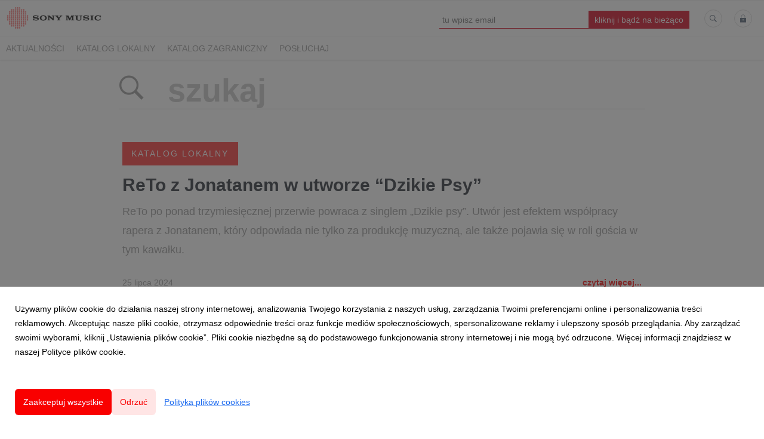

--- FILE ---
content_type: text/html; charset=utf-8
request_url: https://newsroom.sonymusic.pl/search?tag=Dzikie+Psy
body_size: 5894
content:
<!DOCTYPE html>
<html lang="pl">
<head>
  <meta charset="utf-8">
  

  <meta content="summary" name="twitter:card" /><link href="https://newsroom.sonymusic.pl/search" rel="canonical" /><title>Newsroom Sony Music Entertainment Poland</title><meta content="Newsroom Sony Music Entertainment Poland" name="twitter:title" /><meta content="Newsroom Sony Music Entertainment Poland" property="og:title" /><meta content="sony music, muzyka, wytwórnia płyt, wytwórnia płytowa polska, wytwórnia płyt winylowych, wytwórnia płyt cd, muzyka nowości, informacja prasowa" name="keywords" /><meta content="Tu znajdziecie najświeższe newsy, najnowszą muzykę oraz materiały specjalne tworzone wspólnie z artystami wytwórni Sony Music!" name="description" /><meta content="Tu znajdziecie najświeższe newsy, najnowszą muzykę oraz materiały specjalne tworzone wspólnie z artystami wytwórni Sony Music!" property="og:description" /><meta content="Tu znajdziecie najświeższe newsy, najnowszą muzykę oraz materiały specjalne tworzone wspólnie z artystami wytwórni Sony Music!" name="twitter:description" /><meta content="https://prowly-prod.s3.eu-west-1.amazonaws.com/uploads/PressRoom/8196/cover_photo/5bdd3d52752c9ce10fbab905b06435d9.png" property="og:image" /><meta content="https://prowly-prod.s3.eu-west-1.amazonaws.com/uploads/PressRoom/8196/cover_photo/5bdd3d52752c9ce10fbab905b06435d9.png" name="twitter:image:src" />
  <meta content="IE=edge,chrome=1" http-equiv="X-UA-Compatible">
  <meta content="pl" http-equiv="Content-Language">
  <meta name="viewport" content="width=device-width, initial-scale=1.0">
  <style>
      html {
        display: none;
      }
  </style>
    <link rel="alternate" type="application/rss+xml" title="RSS" href=//newsroom.sonymusic.pl/rss>
  <meta content="on" http-equiv="x-dns-prefetch-control" /><link href="https://googletagmanager.com" rel="dns-prefetch" /><link href="https://google-analytics.com" rel="dns-prefetch" /><link href="https://googleadservices.com" rel="dns-prefetch" /><link href="https://cdn.heapanalytics.com" rel="dns-prefetch" /><link href="https://widget.intercom.io" rel="dns-prefetch" /><link href="https://connect.facebook.net" rel="dns-prefetch" />
  <link href="https://prowly-prod.s3.eu-west-1.amazonaws.com/uploads/12093/journals/8196/favicon/image/apple_touch_icon-1efb1f095a6710096a7188096e5517ee.png" rel="apple-touch-icon" sizes="180x180" /><link href="https://prowly-prod.s3.eu-west-1.amazonaws.com/uploads/12093/journals/8196/favicon/image/icon_32-c56a23acee75465cef00c5369c4d1b53.png" rel="icon" sizes="32x32" type="image/png" /><link href="https://prowly-prod.s3.eu-west-1.amazonaws.com/uploads/12093/journals/8196/favicon/image/icon_16-c973308e49758ecace869c147b91aa56.png" rel="icon" sizes="16x16" type="image/png" />
  <script nonce="nMRO+GtJjjCnJ37eUlhI5HaVmwVcg0lcIXywYQTghAc="> </script>
    <link rel="preload" media="screen" href="//newsroom.sonymusic.pl/assets/core_2_theme/all-4ac8691471c3af6079b1655191de50b07c752e59a6c425b34f3354612f5d839d.css" as="style" data-turbolinks-track="true" />
    <script nonce="nMRO+GtJjjCnJ37eUlhI5HaVmwVcg0lcIXywYQTghAc=">
      document.querySelector('link[rel="preload"]').onload = function() {
        this.rel = 'stylesheet';
      };
    </script>
      <style media="screen" type="text/css">
      .bg-client--base, .turbolinks-progress-bar {
        background: #f90000;
      }
      .bg-client--alpha-0, .bg-client--alpha {
        background: rgba(249,0,0,0.8);
      }
      .bg-client--alpha-0-1, .bg-client--alpha-1 {
        background: rgba(249,0,0,0.7);
      }
      .bg-client--alpha-0-2, .bg-client--alpha-2 {
        background: rgba(249,0,0,0.6);
      }
      .bg-client--alpha-0-3, .bg-client--alpha-3 {
        background: rgba(249,0,0,0.5);
      }
      .bg-client--alpha-0-4, .bg-client--alpha-4 {
        background: rgba(249,0,0,0.4);
      }
      .bg-client--alpha-0-5, .bg-client--alpha-5 {
        background: rgba(249,0,0,0.3);
      }
      .bg-client--alpha-0-6, .bg-client--alpha-6 {
        background: rgba(249,0,0,0.1);
      }
      .bg-client--hover:hover {
        background: #f90000;
      }
      .color-client--base {
        color: #f90000;
      }
      .color-client--hover:hover {
        color: #f90000;
      }
      .svg-client--hover:hover svg path {
        fill: #f90000;
      }
      .border-client, .border--client {
        border: 1px solid #f90000;
      }
      .border-client--base, .border--client--base {
        border-color: #f90000 !important;
      }
      .border-client--hover:hover, .border--client--hover:hover {
        border: 1px solid #f90000 !important;
      }
      .shadow-client--hover:hover, .shadow--client--hover:hover {
        box-shadow: 0px 0px 1px 6px rgba(249,0,0,0.1) !important;
      }
      .shadow-client--hover-2:hover, .shadow--client--hover-2:hover {
        box-shadow: 0px 0px 0px 3px rgba(249,0,0,0.3) !important;
      }
      .border-client--bottom {
        border-bottom: 3px solid #f90000;
      }
      .border-client--top {
        border-top: 3px solid #f90000;
      }
    </style>

  <link href="https://fonts.googleapis.com" rel="preconnect" /><link crossorigin="" href="https://fonts.gstatic.com" rel="preconnect" /><link href="https://fonts.googleapis.com/css2?family=Arial&amp;family=Arial&amp;display=swap" rel="stylesheet" /><style media="screen" type="text/css"> .header-font { font-family: Arial} body, .text-font { font-family:  Arial}</style>
  <script nonce="nMRO+GtJjjCnJ37eUlhI5HaVmwVcg0lcIXywYQTghAc="> docReady(function() {   if(getCookie('cookies-agreement') === "true") {     loadScripts();   } }); function loadScripts() {   loadTwitterScripts();   loadFacebookConnect();   loadInstagram(); } function loadInstagram() {   var twitter=document.createElement('script');   twitter.setAttribute("type","text/javascript");   twitter.setAttribute("id","instagram-script");   twitter.setAttribute("async","");   twitter.setAttribute("defer","");   twitter.setAttribute("src","//platform.instagram.com/en_US/embeds.js");   document.getElementsByTagName("head")[0].appendChild(twitter); } function loadTwitterScripts() {   var twitter=document.createElement('script');   twitter.setAttribute("type","text/javascript");   twitter.setAttribute("id","twitter-wjs");   twitter.setAttribute("async","");   twitter.setAttribute("defer","");   twitter.setAttribute("src","//platform.twitter.com/widgets.js");   document.getElementsByTagName("head")[0].appendChild(twitter); } function loadFacebookConnect() {   var facebook=document.createElement('script');   facebook.setAttribute("type","text/javascript");   facebook.setAttribute("id","facebook-script");   facebook.append(`    (function(d, s, id){   var js, fjs = d.getElementsByTagName(s)[0];   if (d.getElementById(id)) {return;}   js = d.createElement(s); js.id = id;   js.src = "https://connect.facebook.net/en_US/sdk.js";   fjs.parentNode.insertBefore(js, fjs);   }(document, 'script', 'facebook-jssdk'));`);   document.getElementsByTagName("head")[0].appendChild(facebook); } function getCookie(key) {   var keyValue = document.cookie.match('(^|;) ?' + key + '=([^;]*)(;|$)');   return keyValue ? keyValue[2] : null; } function docReady(fn) {   if (document.readyState === "complete" || document.readyState === "interactive") {       setTimeout(fn, 1);   } else {       document.addEventListener("DOMContentLoaded", fn);   } }</script>
  
  
  
  
  <script nonce="nMRO+GtJjjCnJ37eUlhI5HaVmwVcg0lcIXywYQTghAc="> function getCookie(key) {   var keyValue = document.cookie.match('(^|;) ?' + key + '=([^;]*)(;|$)');   return keyValue ? keyValue[2] : null; } function docReady(fn) {   if (document.readyState === "complete" || document.readyState === "interactive") {       setTimeout(fn, 1);   } else {      document.addEventListener("DOMContentLoaded", fn);   } }</script><script>docReady(function() {
  if(getCookie('cookies-agreement') !== "false") {
    var gaScript = document.createElement('script');
    gaScript.setAttribute("id","ga-script");
    gaScript.append(`(function(i,s,o,g,r,a,m){i['GoogleAnalyticsObject']=r;i[r]=i[r]||function(){(i[r].q=i[r].q||[]).push(arguments)},i[r].l=1*new Date();a=s.createElement(o),m=s.getElementsByTagName(o)[0];a.async=1;a.src=g;m.parentNode.insertBefore(a,m)})(window,document,'script','//www.google-analytics.com/analytics.js','ga');
    ga('create', 'UA-62478064-1', 'auto');
    ga('send', 'pageview');`);
    document.getElementsByTagName("head")[0].appendChild(gaScript);
  }
});</script>
  
</head>
<body>
  
  <div class="pr-menu-wrapper pr-menu-upper-mobile"><div class="pr-menu pr-menu-upper"><div class="pr-menu-upper-name"><a href="/" rel="" target="" title="Newsroom Sony Music Entertainment Poland"><img alt="Newsroom Sony Music Entertainment Poland logo" class="pr-menu-logo" src="https://prowly-prod.s3.eu-west-1.amazonaws.com/uploads/press_rooms/company_logos/8196/28f8ccff9c1fbdb6cb7b628cabd96fcf.png" /></a></div><div class="pr-menu-list-toggle-static margin-right--large"><i class="ion-android-menu pr-menu-mobile-open"></i></div><div class="pr-menu-list-toggle margin-right--large"><i class="ion-android-menu pr-menu-mobile-open"></i></div><div class="display-none--sm padding-right--base"><ul class="pr-menu-list"><div class="newsletter-menu_bar margin-top--small"><div class="form__content-menu flex--right"><div class="errors-container"></div><div class="form-container form__content-menu"><form novalidate="novalidate" action="/journal_newsletter/subscribe" accept-charset="UTF-8" method="post"><input type="hidden" name="authenticity_token" value="4399OTaA5g1TUqM_RaUWevCHoU3T-w0antpGhrdYG3-yV0rTwJ0nzzKxxd4KR8QiBOfIqPKZVH5aaLVQnOPa6w" autocomplete="off" /><input class="form__input-menu pr-text--medium header-font" name="your_name" placeholder="Your name" style="display: none !important;" type="text" /><input class="form__input-menu pr-text--medium header-font" name="email" placeholder="tu wpisz email " style="border-bottom: 1px solid #d0021b" type="email" /><input name="presenter" type="hidden" value="menu_bar" /><input name="url" type="hidden" value="https://newsroom.sonymusic.pl/search?tag=Dzikie+Psy" /><input class="form__button-menu pr-text--large header-font pr-font--condensed color-white" style="background-color: #d0021b" type="submit" value="kliknij i bądź na bieżąco" /></form></div></div></div><li class="pr-menu-list-item pr-pr-menu-list-item--alt"><a class="pr-menu-list-item" href="/search"><i class="ion-ios-search-strong pr-menu-list-item-icon"></i></a></li><li class="pr-menu-list-item pr-menu-list-item--alt"><a class="pr-menu-list-item" href="/vip"><i class="ion-ios-locked pr-menu-list-item-icon"></i></a></li></ul></div></div><div class="pr-menu pr-menu-lower"><ul class="pr-menu-list flex--space-between flex--grow"><div class="pr-tabs--responsive"><ul class="pr-menu--responsive"><li class="pr-menu-list-item pr-menu-list-item--bottom pr-font--condensed header-font"><a class="pr-font--condensed" href="/releases/news">Aktualności</a></li><li class="pr-menu-list-item pr-menu-list-item--bottom pr-font--condensed header-font"><a class="pr-font--condensed" href="/releases/katalog-lokalny">KATALOG LOKALNY</a></li><li class="pr-menu-list-item pr-menu-list-item--bottom pr-font--condensed header-font"><a class="pr-font--condensed" href="/releases/katalog-zagraniczny">KATALOG ZAGRANICZNY</a></li><li class="pr-menu-list-item pr-menu-list-item--bottom pr-font--condensed header-font"><a class="pr-font--condensed" href="/releases/posluchaj">POSŁUCHAJ</a></li></ul><div class="pr-menu-more--responsive"><button class="pr-menu-list-item pr-font--uppercase pr-menu-list-item--bottom pr-font--condensed header-font" id="menu-bottom-toggle">Więcej<div class="ion-android-arrow-down flex--right margin-left--base" id="menu-bottom-toggle"></div></button><ul class="pr-menu-list-dropdown"></ul></div></div></ul></div><div class="pr-menu-mobile-container pr-menu pr-menu-mobile"><div class="pr-menu pr-menu-upper" style="position: fixed; top: 0; border: 1px solid #ededed;"><div class="pr-menu-upper-name"><a href="/" rel="" target="" title="Newsroom Sony Music Entertainment Poland"><img alt="Newsroom Sony Music Entertainment Poland logo" class="pr-menu-logo" src="https://prowly-prod.s3.eu-west-1.amazonaws.com/uploads/press_rooms/company_logos/8196/28f8ccff9c1fbdb6cb7b628cabd96fcf.png" /></a></div><div class="pr-menu-list-toggle-close margin-right--large"><i class="ion-android-close pr-menu-mobile-close pr-font--dark"></i></div></div><div class="flex--vertical flex--space-between"></div><ul class="pr-menu-list pr-menu-list-mobile"><li class="pr-menu-list-item pr-menu-list-item-mobile"><i class="ion-search pr-input__icon pr-text--xxxlarge margin-left--small margin-right--base"></i><div class="pr-menu-list-item header-font"><form action="/search" accept-charset="UTF-8" method="get"><input type="search" name="q" id="q" value="" placeholder="Szukaj" class="pr-menu-search-mobile" /></form></div></li><li class="pr-menu-list-item pr-menu-list-item-mobile"><a class="pr-menu-list-item pr-font--condensed-regular header-font" href="/releases/news">Aktualności</a></li><li class="pr-menu-list-item pr-menu-list-item-mobile"><a class="pr-menu-list-item pr-font--condensed-regular header-font" href="/releases/katalog-lokalny">KATALOG LOKALNY</a></li><li class="pr-menu-list-item pr-menu-list-item-mobile"><a class="pr-menu-list-item pr-font--condensed-regular header-font" href="/releases/katalog-zagraniczny">KATALOG ZAGRANICZNY</a></li><li class="pr-menu-list-item pr-menu-list-item-mobile"><a class="pr-menu-list-item pr-font--condensed-regular header-font" href="/releases/posluchaj">POSŁUCHAJ</a></li></ul><div class="flex flex--horizontal flex--space-between pr-menu-footer padding-bottom--base"><ul class="flex flex--horizontal"><li class="pr-menu-list-item pr-menu-list-item-mobile"><a class="pr-menu-list-item header-font" href="/vip">VIP</a></li></ul><div class="flex flex--horizontal"><div class="flex padding-right--small pr-mobile-menu--socialmedia"><a target="_blank" alt="twitter" rel="nofollow" href="https://twitter.com/intent/tweet?text=https://newsroom.sonymusic.pl/search?tag=Dzikie+Psy"><svg class="pr-header--large menu__list-item--icon padding-right--medium padding-left--small" viewBox="0 0 1200 1227" xmlns="http://www.w3.org/2000/svg"><path d="M714.163 519.284L1160.89 0H1055.03L667.137 450.887L357.328 0H0L468.492 681.821L0 1226.37H105.866L515.491 750.218L842.672 1226.37H1200L714.137 519.284H714.163ZM569.165 687.828L521.697 619.934L144.011 79.6944H306.615L611.412 515.685L658.88 583.579L1055.08 1150.3H892.476L569.165 687.854V687.828Z"></path></svg></a><a target="_blank" class="" alt="facebook" rel="nofollow" href="https://www.facebook.com/sharer/sharer.php?u=https://newsroom.sonymusic.pl/search?tag=Dzikie+Psy"><i class="ion-social-facebook pr-header--large menu__list-item--icon padding-right--medium padding-left--small"></i></a><a target="_blank" class="" alt="linkedin" rel="nofollow" href="https://www.linkedin.com/shareArticle?mini=true&amp;url=https://newsroom.sonymusic.pl/search?tag=Dzikie+Psy"><i class="ion-social-linkedin pr-header--large menu__list-item--icon padding-right--medium padding-left--small"></i></a></div></div></div></div></div><div class="pr-search--tab menu-margin--large"><div class="pr-search--tab-container pr-menu-margin"><div class="pr-search--tab-input-container flex--left"><form class="flex--horizontal " action="/search" accept-charset="UTF-8" method="get"><div class="margin-right--base"><button name="button" type="submit" class="pr-search--tab-input-icon"><i class="ion-ios-search-strong"></i></button></div><div><input type="search" name="q" id="q" value="" placeholder="szukaj" class="pr-search--tab-input header-font" /></div></form></div></div></div><div class="pr-search--results"><div class="pr-search__item"><a href="/releases/katalog-lokalny"><div class="pr-hero-category bg-client--alpha pr-text--medium header-font pr-font--inverted pr-font--spacing pr-font--uppercase">KATALOG LOKALNY</div></a><div class="pr-search__container"><a class="h2 pr-header--small pr-header--small-bold text--wrap header-font" href="/337547-reto-z-jonatanem-w-utworze-dzikie-psy">ReTo z Jonatanem w utworze “Dzikie Psy”</a></div><a class="pr-text--xxlarge pr-text--xxlarge--serif-gray text-font" href="/337547-reto-z-jonatanem-w-utworze-dzikie-psy">ReTo po ponad trzymiesięcznej przerwie powraca z singlem „Dzikie psy”. Utwór jest efektem współpracy rapera z Jonatanem, który odpowiada nie tylko za produkcję muzyczną, ale także pojawia się w roli gościa w tym kawałku.</a><div class="flex--space-between margin-top--large"><div class="flex--left"><p class="pr-text--medium--light">25 lipca 2024</p></div><div class="flex--right"><a class="pr-text--medium--bold color-client--base text-font" href="/337547-reto-z-jonatanem-w-utworze-dzikie-psy">czytaj więcej...</a></div></div><div class="pr-story-tag-line"><div class="flex--wrapped flex--right"><a class="pr-tags-blocks" href="/search?tag=Reto"><span class="flex pr-text--xsmall header-font color-client--hover pr-story-tag-text border-client--hover">Reto</span></a><a class="pr-tags-blocks" href="/search?tag=Jonatan"><span class="flex pr-text--xsmall header-font color-client--hover pr-story-tag-text border-client--hover">Jonatan</span></a><a class="pr-tags-blocks" href="/search?tag=Dzikie+Psy"><span class="flex pr-text--xsmall header-font color-client--hover pr-story-tag-text border-client--hover">Dzikie Psy</span></a></div></div></div></div><div class="flex--center margin-top--large margin-bottom--large"></div><div class="pr-search--footer"></div><div class="pr-footer pr-footer-wrapper border-client--bottom flex--bottom flex--space-between"><div class="pr-footer-text header-font pr-text--large pr-font--condensed"></div><div class="flex pr-footer-policies"></div><div class="flex pr-footer-share"><div class="flex padding-right--small"><a target="_blank" class="js-social-share" alt="twitter" rel="nofollow noopener" href="https://twitter.com/intent/tweet?text=Newsroom Sony Music Entertainment Poland https://newsroom.sonymusic.pl"><div class="pr-footer-icon border-client--hover color-client--hover svg-client--hover"><svg viewBox="0 0 1200 1227" xmlns="http://www.w3.org/2000/svg"><path d="M714.163 519.284L1160.89 0H1055.03L667.137 450.887L357.328 0H0L468.492 681.821L0 1226.37H105.866L515.491 750.218L842.672 1226.37H1200L714.137 519.284H714.163ZM569.165 687.828L521.697 619.934L144.011 79.6944H306.615L611.412 515.685L658.88 583.579L1055.08 1150.3H892.476L569.165 687.854V687.828Z"></path></svg></div></a><a target="_blank" class="js-social-share" alt="twitter" rel="nofollow noopener" href="https://www.facebook.com/sharer/sharer.php?u=https://newsroom.sonymusic.pl"><i class="ion-social-facebook pr-footer-icon border-client--hover color-client--hover"></i></a><a target="_blank" class="js-social-share" alt="twitter" rel="nofollow noopener" href="https://www.linkedin.com/shareArticle?mini=true&amp;url=https://newsroom.sonymusic.pl"><i class="ion-social-linkedin pr-footer-icon border-client--hover color-client--hover"></i></a></div></div></div><div class="pr-leadform-popup"><div class="flex--right pr-leadform-popup-icon"><i class="ion-android-close"></i></div><div class="pr-leadform-popup-content"><div class="pr-header--xsmall pr-leadform-popup-title" data-title="Na Twój adres e-mail została wysłana prośba o potwierdzenie subskrypcji."></div><div class="pr-text--small pr-ie-width-fix" data-text="Potwierdzając subskrypcję wyrażasz zgodę na przetwarzanie Twoich danych w celu otrzymywania treści publikowanych w serwisie."></div></div></div><div class="cookies-overlay js-cookies-overlay"><div class="cookies-modal js-cookies-modal"><div class="cookies-content header-font">Używamy plików cookie do działania naszej strony internetowej, analizowania Twojego korzystania z naszych usług, zarządzania Twoimi preferencjami online i personalizowania treści reklamowych. Akceptując nasze pliki cookie, otrzymasz odpowiednie treści oraz funkcje mediów społecznościowych, spersonalizowane reklamy i ulepszony sposób przeglądania. Aby zarządzać swoimi wyborami, kliknij „Ustawienia plików cookie”. Pliki cookie niezbędne są do podstawowego funkcjonowania strony internetowej i nie mogą być odrzucone. Więcej informacji znajdziesz w naszej Polityce plików cookie.</div><div class="cookies-buttons"><button class="cookies-button cookies-button_primary bg-client--base header-font js-cookies-accept">Zaakceptuj wszystkie</button><button class="cookies-button cookies-button_secondary bg-client--alpha-0-6 color-client--base header-font js-cookies-deny">Odrzuć</button><button class="cookies-button cookies-button_link header-font js-cookies-settings">Polityka plików cookies</button></div></div><div class="cookies-settings-modal js-cookies-settings-modal"><div class="cookies-content header-font"><div class="cookies-header"><div class="cookies-back js-cookies-settings-back"><i class="ion-ios-arrow-thin-left"></i></div><div class="cookies-header_title">Polityka plików cookies</div><div class="cookies-close js-cookies-settings-close"><i class="ion-ios-close-empty"></i></div></div>Pliki cookie używane w witrynie są podzielone na kategorie. Poniżej możesz zapoznać się z każdą kategorią oraz zezwolić na niektóre lub wszystkie z nich lub je odrzucić, z wyjątkiem niezbędnych plików cookie, które są wymagane do zapewnienia podstawowej funkcjonalności witryny. Jeśli wcześniej dozwolone kategorie zostaną wyłączone, wszystkie pliki cookie przypisane do tej kategorii zostaną usunięte z Twojej przeglądarki. Listę plików cookies przypisanych do poszczególnych kategorii oraz szczegółowe informacje na ich temat znajdziesz w zakładce „Polityka plików cookies&quot;.<form class="header-font" id="cookies-form"><div class="cookies-categories"><div class="cookies-category"><div><div class="cookies-category-header">Niezbędne pliki cookie</div><div>Niektóre pliki cookie są wymagane do zapewnienia podstawowej funkcjonalności. Bez tych plików cookie witryna nie będzie działać prawidłowo. Są one domyślnie włączone i nie można ich wyłączyć.</div></div><input checked="" class="cookies-toggle" disabled="" name="necessary" type="checkbox" /></div><div class="cookies-category"><div><div class="cookies-category-header">Preferencje</div><div>Preferencyjne pliki cookie umożliwiają witrynie internetowej zapamiętywanie informacji w celu dostosowania wyglądu i zachowania witryny do potrzeb każdego użytkownika. Może to obejmować przechowywanie wybranej waluty, regionu, języka lub motywu kolorystycznego.</div></div><input class="cookies-toggle" id="cookies-preferences" name="preferences" type="checkbox" /></div><div class="cookies-category"><dic><div class="cookies-category-header">Analityczne pliki cookie</div><div>Analityczne pliki cookie pomagają nam ulepszać naszą witrynę internetową, gromadząc i raportując informacje na temat jej użytkowania.</div></dic><input class="cookies-toggle" id="cookies-analytical" name="analytical" type="checkbox" /></div><div class="cookies-category"><div><div class="cookies-category-header">Marketingowe pliki cookie</div><div>Marketingowe pliki cookie służą do śledzenia odwiedzających na stronach internetowych, aby umożliwić wydawcom wyświetlanie trafnych i angażujących reklam. Włączając marketingowe pliki cookie, wyrażasz zgodę na spersonalizowane reklamy na różnych platformach.</div></div><input class="cookies-toggle" id="cookies-marketing" name="marketing" type="checkbox" /></div><div class="cookies-settings-buttons header-font"><button class="cookies-button cookies-button_primary bg-client--base header-font" type="submit">Zapisz ustawienia</button></div></div></form></div></div></div>


  <script src="/assets/core_2_theme/all-ecd69e912a7b983df07a5b39a0f44bdb8029c77335b6e428898fcf850d4fe740.js" data-turbolinks-track="true"></script><script src="/assets/youtube-099d372bf1bea55e76bc4e41a4a655371a1b78cc8c5cde082367604eb9eb2532.js"></script>

  <!-- <script src="//newsroom.sonymusic.pl/assets/core_2_theme/all-ecd69e912a7b983df07a5b39a0f44bdb8029c77335b6e428898fcf850d4fe740.js" data-turbolinks-track="true"></script> -->
  
  
  <!--  -->
</body>
</html>
